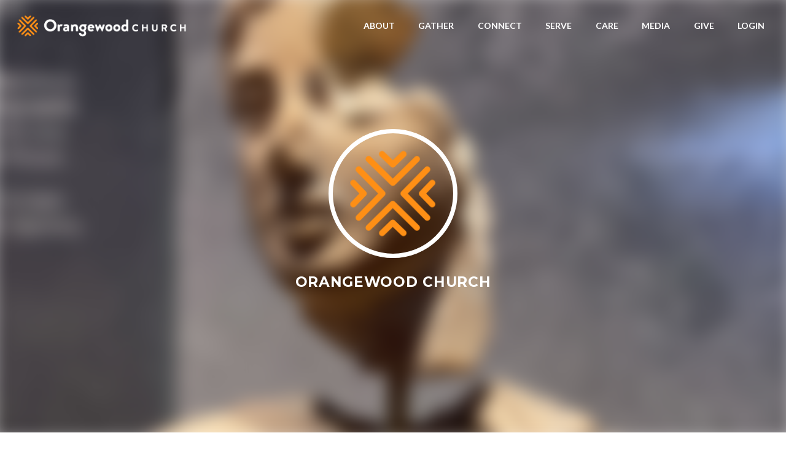

--- FILE ---
content_type: text/html; charset=UTF-8
request_url: https://orangewood.org/author/jcampa/
body_size: 8505
content:

<!DOCTYPE html><!--[if lt IE 7]> <html class="no-js lt-ie9 lt-ie8 lt-ie7" lang="en-US"> <![endif]--><!--[if IE 7]> <html class="no-js lt-ie9 lt-ie8" lang="en-US"> <![endif]--><!--[if IE 8]> <html class="no-js lt-ie9" lang="en-US"> <![endif]--><!--[if gt IE 8]><!--> <html class="no-js" lang="en-US"> <!--<![endif]--><head> <meta charset="utf-8"> <title>Orangewood Church | Orangewood Church</title> <meta name="viewport" content="width=device-width, initial-scale=1"> <link rel="profile" href="http://gmpg.org/xfn/11"> <link rel="pingback" href="https://orangewood.org/xmlrpc.php"> <link rel='dns-prefetch' href='//cdnjs.cloudflare.com'/><link rel='dns-prefetch' href='//js.stripe.com'/><link rel='dns-prefetch' href='//orangewood.thechurchco.com'/><link rel='dns-prefetch' href='//s.w.org'/><link rel="alternate" type="application/rss+xml" title="Orangewood Church &raquo; Posts by Orangewood Church Feed" href="https://orangewood.org/author/jcampa/feed/"/> <script type="text/javascript">
			window._wpemojiSettings = {"baseUrl":"https:\/\/s.w.org\/images\/core\/emoji\/2.3\/72x72\/","ext":".png","svgUrl":"https:\/\/s.w.org\/images\/core\/emoji\/2.3\/svg\/","svgExt":".svg","source":{"wpemoji":"https:\/\/orangewood.org\/wp-includes\/js\/wp-emoji.js?ver=2.8.0","twemoji":"https:\/\/orangewood.org\/wp-includes\/js\/twemoji.js?ver=2.8.0"}};
			( function( window, document, settings ) {
	var src, ready, ii, tests;

	/*
	 * Create a canvas element for testing native browser support
	 * of emoji.
	 */
	var canvas = document.createElement( 'canvas' );
	var context = canvas.getContext && canvas.getContext( '2d' );

	/**
	 * Check if two sets of Emoji characters render the same.
	 *
	 * @param set1 array Set of Emoji characters.
	 * @param set2 array Set of Emoji characters.
	 * @returns {boolean} True if the two sets render the same.
	 */
	function emojiSetsRenderIdentically( set1, set2 ) {
		var stringFromCharCode = String.fromCharCode;

		// Cleanup from previous test.
		context.clearRect( 0, 0, canvas.width, canvas.height );
		context.fillText( stringFromCharCode.apply( this, set1 ), 0, 0 );
		var rendered1 = canvas.toDataURL();

		// Cleanup from previous test.
		context.clearRect( 0, 0, canvas.width, canvas.height );
		context.fillText( stringFromCharCode.apply( this, set2 ), 0, 0 );
		var rendered2 = canvas.toDataURL();

		return rendered1 === rendered2;
	}

	/**
	 * Detect if the browser supports rendering emoji or flag emoji. Flag emoji are a single glyph
	 * made of two characters, so some browsers (notably, Firefox OS X) don't support them.
	 *
	 * @since 4.2.0
	 *
	 * @param type {String} Whether to test for support of "flag" or "emoji".
	 * @return {Boolean} True if the browser can render emoji, false if it cannot.
	 */
	function browserSupportsEmoji( type ) {
		var isIdentical;

		if ( ! context || ! context.fillText ) {
			return false;
		}

		/*
		 * Chrome on OS X added native emoji rendering in M41. Unfortunately,
		 * it doesn't work when the font is bolder than 500 weight. So, we
		 * check for bold rendering support to avoid invisible emoji in Chrome.
		 */
		context.textBaseline = 'top';
		context.font = '600 32px Arial';

		switch ( type ) {
			case 'flag':
				/*
				 * Test for UN flag compatibility. This is the least supported of the letter locale flags,
				 * so gives us an easy test for full support.
				 *
				 * To test for support, we try to render it, and compare the rendering to how it would look if
				 * the browser doesn't render it correctly ([U] + [N]).
				 */
				isIdentical = emojiSetsRenderIdentically(
					[ 55356, 56826, 55356, 56819 ],
					[ 55356, 56826, 8203, 55356, 56819 ]
				);

				if ( isIdentical ) {
					return false;
				}

				/*
				 * Test for English flag compatibility. England is a country in the United Kingdom, it
				 * does not have a two letter locale code but rather an five letter sub-division code.
				 *
				 * To test for support, we try to render it, and compare the rendering to how it would look if
				 * the browser doesn't render it correctly (black flag emoji + [G] + [B] + [E] + [N] + [G]).
				 */
				isIdentical = emojiSetsRenderIdentically(
					[ 55356, 57332, 56128, 56423, 56128, 56418, 56128, 56421, 56128, 56430, 56128, 56423, 56128, 56447 ],
					[ 55356, 57332, 8203, 56128, 56423, 8203, 56128, 56418, 8203, 56128, 56421, 8203, 56128, 56430, 8203, 56128, 56423, 8203, 56128, 56447 ]
				);

				return ! isIdentical;
			case 'emoji':
				/*
				 * Emoji 5 has fairies of all genders.
				 *
				 * To test for support, try to render a new emoji (fairy, male), then compares
				 * it to how it would look if the browser doesn't render it correctly
				 * (fairy + male sign).
				 */
				isIdentical = emojiSetsRenderIdentically(
					[ 55358, 56794, 8205, 9794, 65039 ],
					[ 55358, 56794, 8203, 9794, 65039 ]
				);
				return ! isIdentical;
		}

		return false;
	}

	function addScript( src ) {
		var script = document.createElement( 'script' );

		script.src = src;
		script.defer = script.type = 'text/javascript';
		document.getElementsByTagName( 'head' )[0].appendChild( script );
	}

	tests = Array( 'flag', 'emoji' );

	settings.supports = {
		everything: true,
		everythingExceptFlag: true
	};

	for( ii = 0; ii < tests.length; ii++ ) {
		settings.supports[ tests[ ii ] ] = browserSupportsEmoji( tests[ ii ] );

		settings.supports.everything = settings.supports.everything && settings.supports[ tests[ ii ] ];

		if ( 'flag' !== tests[ ii ] ) {
			settings.supports.everythingExceptFlag = settings.supports.everythingExceptFlag && settings.supports[ tests[ ii ] ];
		}
	}

	settings.supports.everythingExceptFlag = settings.supports.everythingExceptFlag && ! settings.supports.flag;

	settings.DOMReady = false;
	settings.readyCallback = function() {
		settings.DOMReady = true;
	};

	if ( ! settings.supports.everything ) {
		ready = function() {
			settings.readyCallback();
		};

		if ( document.addEventListener ) {
			document.addEventListener( 'DOMContentLoaded', ready, false );
			window.addEventListener( 'load', ready, false );
		} else {
			window.attachEvent( 'onload', ready );
			document.attachEvent( 'onreadystatechange', function() {
				if ( 'complete' === document.readyState ) {
					settings.readyCallback();
				}
			} );
		}

		src = settings.source || {};

		if ( src.concatemoji ) {
			addScript( src.concatemoji );
		} else if ( src.wpemoji && src.twemoji ) {
			addScript( src.twemoji );
			addScript( src.wpemoji );
		}
	}

} )( window, document, window._wpemojiSettings );
		</script> <style type="text/css">img.wp-smiley,img.emoji { display: inline !important; border: none !important; box-shadow: none !important; height: 1em !important; width: 1em !important; margin: 0 .07em !important; vertical-align: -0.1em !important; background: none !important; padding: 0 !important;}</style><link rel='stylesheet' id='thechurchco-theme-css' href='https://orangewood.org/wp-content/themes/church/assets/css/site.css?ver=1.8.7' type='text/css' media='all'/><script type='text/javascript' src='https://v1staticassets.thechurchco.com/includes/js/jquery/jquery.js?ver=1.12.4'></script><script type='text/javascript' src='https://v1staticassets.thechurchco.com/includes/js/jquery/jquery-migrate.js?ver=1.4.1'></script><script type='text/javascript' src='https://orangewood.org/wp-content/themes/church/assets/js/vendor/modernizr-2.6.2.min.js?ver=2.6.2'></script><link rel='https://api.w.org/' href='https://orangewood.org/wp-json/'/><link rel="EditURI" type="application/rsd+xml" title="RSD" href="https://orangewood.org/xmlrpc.php?rsd"/><link rel="wlwmanifest" type="application/wlwmanifest+xml" href="https://orangewood.org/wp-includes/wlwmanifest.xml"/> <meta name="generator" content="THECHURCHCO 2.8.0"><link href='https://fonts.googleapis.com/css?family=Montserrat:400,700|Lato:400,700,300' rel='stylesheet' type='text/css'><link rel="stylesheet" id="thechurchco-customizer-css" href="/api/v1/branding.css?v=1.73" type="text/css" media="all"/><meta name="robots" content="noodp"/><meta name="description" content="Orangewood Church Maitland Orlando Florida"/><meta property="og:image" content="https://thechurchco-production.s3.amazonaws.com/uploads/sites/2676/2021/11/IMG_2472-2-e1637265032771.png"><meta property="og:title" content="Tell me about Eden, a lament. | Orangewood Church"><meta property="og:description" content="Orangewood Church Maitland Orlando Florida"><meta property="og:url" content="https://orangewood.org/2021/11/tell-me-about-eden-a-lament/"><meta property="og:site_name" content="Orangewood Church"><meta property="og:type" content="website"/><meta name="twitter:card" content="summary"/><meta name="twitter:description" content="Orangewood Church Maitland Orlando Florida"/><meta name="twitter:title" content="Tell me about Eden, a lament. | Orangewood Church"/><meta name="twitter:image" content="https://thechurchco-production.s3.amazonaws.com/uploads/sites/2676/2021/11/IMG_2472-2-e1637265032771.png"/> <script>

			(function(i,s,o,g,r,a,m){i['GoogleAnalyticsObject']=r;i[r]=i[r]||function(){
				(i[r].q=i[r].q||[]).push(arguments)},i[r].l=1*new Date();a=s.createElement(o),
				m=s.getElementsByTagName(o)[0];a.async=1;a.src=g;m.parentNode.insertBefore(a,m)
			})(window,document,'script','//www.google-analytics.com/analytics.js','ga');

			// This Site
						
			
			// Global Tracking
			ga('create', "UA-73740581-4", {'name':'global'});
			ga('global.send', 'pageview');

		</script> <script async src="https://www.googletagmanager.com/gtag/js?id=G-XH16RT9B1H"></script> <script>
		window.dataLayer = window.dataLayer || [];
		function gtag(){dataLayer.push(arguments);}
		gtag('js', new Date());
		gtag('config', 'G-XH16RT9B1H',{'groups':'globaltracking'});
		 gtag('config', 'G-V34GKWDEBJ',{'groups':'customer'}); 		</script> <script>

        var thechurchcoRecaptchas = [];

        // Recaptcha: Ninja
        var thechurchcoRecaptchaOnLoadCallback = function(){

            var $ = jQuery;
            var recaptchas = {};
            var rID = 0; 

            // Get All Ninja Forms

            $('.ninja-forms-cont').each(function(index){
                
                

                rID++;

                // Scope Form
                var $form = $(this);
                var form_id = $form.context.id+'_'+rID;

                // Tracking
                var tracking = $form.closest('[data-form-tracker]').attr('data-form-tracker');
               
                // Create Container
                var $container = $('<div class="field-wrap" data-tcc-google-recaptcha><div id="'+form_id+'_recaptcha">---RECAPTCHA---</div></div>');

                // Get Submit
                var $submitWrap = $form.find('.submit-wrap');

                // Check if we are in an Iframe or not.
                // Recaptchas don't work well in iFrames so we aren't going to use them.
                if ( self !== top ) {
                    // We need to pass the recaptcha check though so lets fake an answer.
                    var $fakeRecapcha = $('<input type="hidden" name="g-recaptcha-response" value="bypassrecaptcha" />');
                    $fakeRecapcha.insertBefore($submitWrap);
                    return;
                }


                // Insert
                $container.insertBefore($submitWrap)

                // Convert to ReCaptcha
                var wigdet = grecaptcha.render(form_id+'_recaptcha', {
                    'sitekey' : '6LdOFbYUAAAAANCAQ3n-0fCDwDEKpbUTRDCM1QBt',
                });

                thechurchcoRecaptchas.push(wigdet);

                // Clear Captcha on Submit
                $submitWrap.find('[type="submit"]').on('click',function(e){

                    // Track
                    var args = { 'send_to': 'globaltracking' }
                    if(tracking) {
                        gtag('event', tracking, {});
                        gtag('event', tracking, args);
                    }


                    // Reset
                    setTimeout(function(){
                        for(var i=0; i < thechurchcoRecaptchas.length; i++){
                            grecaptcha.reset(thechurchcoRecaptchas[i]);
                        }
                    },5000);
                })

            });

            // Signup Form.
            // if(window.Signup) window.Signup.setupGoogleRecaptcha();

        }

    </script> <link rel="icon" href="https://res.cloudinary.com/thechurchcoproduction/image/fetch/f_auto/https://thechurchco-production.s3.amazonaws.com/uploads/sites/2676/2021/08/cropped-Logo_21Owood-03-32x32.png" sizes="32x32"/><link rel="icon" href="https://res.cloudinary.com/thechurchcoproduction/image/fetch/f_auto/https://thechurchco-production.s3.amazonaws.com/uploads/sites/2676/2021/08/cropped-Logo_21Owood-03-192x192.png" sizes="192x192"/><link rel="apple-touch-icon-precomposed" href="https://res.cloudinary.com/thechurchcoproduction/image/fetch/f_auto/https://thechurchco-production.s3.amazonaws.com/uploads/sites/2676/2021/08/cropped-Logo_21Owood-03-180x180.png"/><meta name="msapplication-TileImage" content="https://res.cloudinary.com/thechurchcoproduction/image/fetch/f_auto/https://thechurchco-production.s3.amazonaws.com/uploads/sites/2676/2021/08/cropped-Logo_21Owood-03-270x270.png"/> <style type="text/css" id="wp-custom-css"> /** MENU FIX ***//* ul.menu-primary > li ul { min-width: 200px; font-size: 1em; }ul.menu-primary > li ul li > a { padding: 0em; transition: all 0.5s cubic-bezier(0.33, 0, 0.19, 1) !important; background-color: rgba(0,0,0,0.75);}ul.menu-primary > li ul li > a:hover { opacity: 1 !important; padding-left: 2em !important;}ul.menu-primary > li ul li:first-child a { border-top-left-radius: 0.25em; border-top-right-radius: 0.25em; }ul.menu-primary > li ul li:last-child a { border-bottom-left-radius: 0.25em; border-bottom-right-radius: 0.25em;} */.column-left .row-column { text-align: left;}@media (max-width: 768px){ .row-header .row-title { font-size: 2em; }}nav.mobile .menu-mobile .sub-menu li a { font-size: 1em; margin-left: 2em;}.row.image-type-imageonly {padding-top:0;}.widebuttons a {min-width:390px} </style> </head><body class="archive author author-jcampa author-5761"><main class="tcc-main-content"> <div class="top-bar navigation-display-transparent "> <div class="top-bar-container"> <div class="logo logo-landscape default"><a href="/"><img src="https://thechurchco-production.s3.amazonaws.com/uploads/sites/2676/2021/08/Logo_21Owood-13-6.png" loading="lazy"></a></div> <nav class="primary"> <ul id="menu-main-menu-1" class="menu-primary"><li class="menu-item menu-item-type-post_type menu-item-object-page menu-item-has-children menu-item-2034"><a href="https://orangewood.org/mission/">About</a><ul class="sub-menu"> <li class="menu-item menu-item-type-post_type menu-item-object-page menu-item-50"><a href="https://orangewood.org/mission/">Our Mission</a></li> <li class="menu-item menu-item-type-post_type menu-item-object-page menu-item-2036"><a href="https://orangewood.org/our-story/">Our Story</a></li> <li class="menu-item menu-item-type-post_type menu-item-object-page menu-item-2035"><a href="https://orangewood.org/our-leadership/">Our Leadership</a></li> <li class="menu-item menu-item-type-custom menu-item-object-custom menu-item-2994"><a href="#contact">Contact</a></li> <li class="menu-item menu-item-type-post_type menu-item-object-page menu-item-4517"><a href="https://orangewood.org/employment/">Employment</a></li></ul></li><li class="menu-item menu-item-type-post_type menu-item-object-page menu-item-has-children menu-item-2032"><a href="https://orangewood.org/worship-services/">Gather</a><ul class="sub-menu"> <li class="menu-item menu-item-type-post_type menu-item-object-page menu-item-2883"><a href="https://orangewood.org/worship-services/">Worship Services</a></li> <li class="menu-item menu-item-type-post_type menu-item-object-page menu-item-3333"><a href="https://orangewood.org/events/">Events</a></li> <li class="menu-item menu-item-type-post_type menu-item-object-page menu-item-2038"><a href="https://orangewood.org/membership/">Membership</a></li></ul></li><li class="menu-item menu-item-type-post_type menu-item-object-page menu-item-has-children menu-item-2041"><a href="https://orangewood.org/connect/">Connect</a><ul class="sub-menu"> <li class="menu-item menu-item-type-post_type menu-item-object-page menu-item-3009"><a href="https://orangewood.org/adults-2/">Adults</a></li> <li class="menu-item menu-item-type-post_type menu-item-object-page menu-item-2043"><a href="https://orangewood.org/students/">Students</a></li> <li class="menu-item menu-item-type-post_type menu-item-object-page menu-item-2044"><a href="https://orangewood.org/children/">Children</a></li> <li class="menu-item menu-item-type-post_type menu-item-object-page menu-item-2045"><a href="https://orangewood.org/education/">Education</a></li></ul></li><li class="menu-item menu-item-type-post_type menu-item-object-page menu-item-has-children menu-item-7048"><a href="https://orangewood.org/serve/">Serve</a><ul class="sub-menu"> <li class="menu-item menu-item-type-post_type menu-item-object-page menu-item-2050"><a href="https://orangewood.org/serve-at-orangewood/">Serve at Orangewood</a></li> <li class="menu-item menu-item-type-post_type menu-item-object-page menu-item-6903"><a href="https://orangewood.org/servethecity/">Serve the City</a></li> <li class="menu-item menu-item-type-post_type menu-item-object-page menu-item-2047"><a href="https://orangewood.org/serve-the-world/">Serve the World</a></li></ul></li><li class="menu-item menu-item-type-post_type menu-item-object-page menu-item-has-children menu-item-2051"><a href="https://orangewood.org/counseling/">Care</a><ul class="sub-menu"> <li class="menu-item menu-item-type-post_type menu-item-object-page menu-item-2052"><a href="https://orangewood.org/counseling/">Counseling</a></li> <li class="menu-item menu-item-type-post_type menu-item-object-page menu-item-2053"><a href="https://orangewood.org/deacons/">Deacons</a></li> <li class="menu-item menu-item-type-custom menu-item-object-custom menu-item-4161"><a href="http://orangewoodchurchpca.churchcenter.com/people/forms/88873">Prayer Requests</a></li></ul></li><li class="menu-item menu-item-type-post_type menu-item-object-page menu-item-has-children menu-item-2054"><a href="https://orangewood.org/watch/">Media</a><ul class="sub-menu"> <li class="menu-item menu-item-type-post_type menu-item-object-page menu-item-7596"><a href="https://orangewood.org/devotional-resources/">Devotional Resources</a></li> <li class="menu-item menu-item-type-post_type menu-item-object-page menu-item-3749"><a href="https://orangewood.org/watch/">Watch</a></li> <li class="menu-item menu-item-type-post_type menu-item-object-page menu-item-2056"><a href="https://orangewood.org/listen/">Listen to Sermons</a></li> <li class="menu-item menu-item-type-post_type menu-item-object-page current_page_parent menu-item-2057"><a href="https://orangewood.org/blog/">Read our Blog</a></li></ul></li><li class="menu-item menu-item-type-custom menu-item-object-custom menu-item-2058"><a href="#pcogiving">Give</a></li><li class="menu-item menu-item-type-custom menu-item-object-custom menu-item-4174"><a href="https://orangewoodchurchpca.churchcenter.com/login?return=https://orangewoodchurchpca.churchcenter.com/profile">Login</a></li></ul> </nav> <nav class="mobile"> <ul id="menu-main-menu-2" class="menu-mobile"><li class="menu-item menu-item-type-post_type menu-item-object-page menu-item-has-children menu-item-2034"><a href="https://orangewood.org/mission/">About</a><ul class="sub-menu"> <li class="menu-item menu-item-type-post_type menu-item-object-page menu-item-50"><a href="https://orangewood.org/mission/">Our Mission</a></li> <li class="menu-item menu-item-type-post_type menu-item-object-page menu-item-2036"><a href="https://orangewood.org/our-story/">Our Story</a></li> <li class="menu-item menu-item-type-post_type menu-item-object-page menu-item-2035"><a href="https://orangewood.org/our-leadership/">Our Leadership</a></li> <li class="menu-item menu-item-type-custom menu-item-object-custom menu-item-2994"><a href="#contact">Contact</a></li> <li class="menu-item menu-item-type-post_type menu-item-object-page menu-item-4517"><a href="https://orangewood.org/employment/">Employment</a></li></ul></li><li class="menu-item menu-item-type-post_type menu-item-object-page menu-item-has-children menu-item-2032"><a href="https://orangewood.org/worship-services/">Gather</a><ul class="sub-menu"> <li class="menu-item menu-item-type-post_type menu-item-object-page menu-item-2883"><a href="https://orangewood.org/worship-services/">Worship Services</a></li> <li class="menu-item menu-item-type-post_type menu-item-object-page menu-item-3333"><a href="https://orangewood.org/events/">Events</a></li> <li class="menu-item menu-item-type-post_type menu-item-object-page menu-item-2038"><a href="https://orangewood.org/membership/">Membership</a></li></ul></li><li class="menu-item menu-item-type-post_type menu-item-object-page menu-item-has-children menu-item-2041"><a href="https://orangewood.org/connect/">Connect</a><ul class="sub-menu"> <li class="menu-item menu-item-type-post_type menu-item-object-page menu-item-3009"><a href="https://orangewood.org/adults-2/">Adults</a></li> <li class="menu-item menu-item-type-post_type menu-item-object-page menu-item-2043"><a href="https://orangewood.org/students/">Students</a></li> <li class="menu-item menu-item-type-post_type menu-item-object-page menu-item-2044"><a href="https://orangewood.org/children/">Children</a></li> <li class="menu-item menu-item-type-post_type menu-item-object-page menu-item-2045"><a href="https://orangewood.org/education/">Education</a></li></ul></li><li class="menu-item menu-item-type-post_type menu-item-object-page menu-item-has-children menu-item-7048"><a href="https://orangewood.org/serve/">Serve</a><ul class="sub-menu"> <li class="menu-item menu-item-type-post_type menu-item-object-page menu-item-2050"><a href="https://orangewood.org/serve-at-orangewood/">Serve at Orangewood</a></li> <li class="menu-item menu-item-type-post_type menu-item-object-page menu-item-6903"><a href="https://orangewood.org/servethecity/">Serve the City</a></li> <li class="menu-item menu-item-type-post_type menu-item-object-page menu-item-2047"><a href="https://orangewood.org/serve-the-world/">Serve the World</a></li></ul></li><li class="menu-item menu-item-type-post_type menu-item-object-page menu-item-has-children menu-item-2051"><a href="https://orangewood.org/counseling/">Care</a><ul class="sub-menu"> <li class="menu-item menu-item-type-post_type menu-item-object-page menu-item-2052"><a href="https://orangewood.org/counseling/">Counseling</a></li> <li class="menu-item menu-item-type-post_type menu-item-object-page menu-item-2053"><a href="https://orangewood.org/deacons/">Deacons</a></li> <li class="menu-item menu-item-type-custom menu-item-object-custom menu-item-4161"><a href="http://orangewoodchurchpca.churchcenter.com/people/forms/88873">Prayer Requests</a></li></ul></li><li class="menu-item menu-item-type-post_type menu-item-object-page menu-item-has-children menu-item-2054"><a href="https://orangewood.org/watch/">Media</a><ul class="sub-menu"> <li class="menu-item menu-item-type-post_type menu-item-object-page menu-item-7596"><a href="https://orangewood.org/devotional-resources/">Devotional Resources</a></li> <li class="menu-item menu-item-type-post_type menu-item-object-page menu-item-3749"><a href="https://orangewood.org/watch/">Watch</a></li> <li class="menu-item menu-item-type-post_type menu-item-object-page menu-item-2056"><a href="https://orangewood.org/listen/">Listen to Sermons</a></li> <li class="menu-item menu-item-type-post_type menu-item-object-page current_page_parent menu-item-2057"><a href="https://orangewood.org/blog/">Read our Blog</a></li></ul></li><li class="menu-item menu-item-type-custom menu-item-object-custom menu-item-2058"><a href="#pcogiving">Give</a></li><li class="menu-item menu-item-type-custom menu-item-object-custom menu-item-4174"><a href="https://orangewoodchurchpca.churchcenter.com/login?return=https://orangewoodchurchpca.churchcenter.com/profile">Login</a></li></ul> <div class="menu-mobile-handle-container"> <span class="menu-mobile-handle-top"></span> <span class="menu-mobile-handle-middle"></span> <span class="menu-mobile-handle-bottom"></span> </div> </nav> </div></div> <header class="author"> <div class="container"> <div class="profile-pic"><img src="https://thechurchco-production.s3.amazonaws.com/uploads/sites/2676/2021/08/Logo_21Owood-12-800x800.png" loading="lazy"></div> <h6 class="header-title">Orangewood Church</h6> <div class="header-text"></div> <div class="social-media"> </div> </div> <div class="overlay" style="background-image:url(https://thechurchco-production.s3.amazonaws.com/uploads/sites/2676/2021/11/IMG_2472-2-e1637265032771-1594x1125.png);"></div> <TCCAnnouncements site="https://orangewood.org" theme="default" pid="4415" time="6000"> </TCCAnnouncements> </header> <section class="row lightbg"> <div class="container"> <div class="post-content"> <h4>Orangewood Church's Story</h4> </div> </div> </section> <section class="row darkbg posts-loop-row"> <div class="container"> <h4 class="row-subtitle">The Latest From Orangewood Church</h4> <div class="posts-loop"> <article class="card post"> <a href="https://orangewood.org/2021/11/tell-me-about-eden-a-lament/"> <div class="image"> <img alt="Featured Image" src="https://thechurchco-production.s3.amazonaws.com/uploads/sites/2676/2021/11/IMG_2472-2-e1637265032771-545x310.png" loading="lazy"> </div> <div class="content"> <h6>Tell me about Eden, a lament.</h6> <div class="excerpt">&nbsp; Our staff team took a day with God to reflect on lament. Below is a lament written by one of our staff members that morning.  Tell...</div> <div class="author"> <div class="author-profile-picture"> <a href="/author/jcampa"><img src="https://thechurchco-production.s3.amazonaws.com/uploads/sites/2676/2021/08/Logo_21Owood-12-400x400.png" loading="lazy"></a> </div></div> </div> </a></article> <article class="card post"> <a href="https://orangewood.org/2021/11/our-friends-at-christ-united-fellowship/"> <div class="image"> <img alt="Featured Image" src="https://thechurchco-production.s3.amazonaws.com/uploads/sites/2676/2021/11/Screen-Shot-2021-11-24-at-11.05.52-AM-545x310.png" loading="lazy"> </div> <div class="content"> <h6>Our friends at Christ United Fellowship</h6> <div class="excerpt">A CHURCH FOR ALL CUF Mission: Extend the Kingdom of God by making disciples in Orlando and beyond This season, we are partnering with the...</div> <div class="author"> <div class="author-profile-picture"> <a href="/author/jcampa"><img src="https://thechurchco-production.s3.amazonaws.com/uploads/sites/2676/2021/08/Logo_21Owood-12-400x400.png" loading="lazy"></a> </div></div> </div> </a></article> <article class="card post"> <a href="https://orangewood.org/2021/11/nos-amigos-en-kissimmee/"> <div class="image"> <img alt="Featured Image" src="https://thechurchco-production.s3.amazonaws.com/uploads/sites/2676/2021/11/photo-1595220204003-b6fb5ce49ccb-e1637084577611-545x310.jpeg" loading="lazy"> </div> <div class="content"> <h6>Nuestros Amigos en Kissimmee</h6> <div class="excerpt">¡BIENVENIDO, AMIGOS DE A LA IGLESIA DE KISSIMMEE FELLOWSHIP! Kissimmee Fellowship existe por reunir gente al corazón de Dios en el...</div> <div class="author"> <div class="author-profile-picture"> <a href="/author/jcampa"><img src="https://thechurchco-production.s3.amazonaws.com/uploads/sites/2676/2021/08/Logo_21Owood-12-400x400.png" loading="lazy"></a> </div></div> </div> </a></article> <article class="card post"> <a href="https://orangewood.org/2021/11/our-deacons-fund/"> <div class="image"> <img alt="Featured Image" src="https://thechurchco-production.s3.amazonaws.com/uploads/sites/2676/2021/11/derick-mckinney-W8kl19hCryA-unsplash-545x310.jpg" loading="lazy"> </div> <div class="content"> <h6>Thanks:Giving — Our Deacons</h6> <div class="excerpt">&#8220;We wish to give all honor to our gracious and loving Lord who has touched the hearts of other members to contribute and worked...</div> <div class="author"> <div class="author-profile-picture"> <a href="/author/jcampa"><img src="https://thechurchco-production.s3.amazonaws.com/uploads/sites/2676/2021/08/Logo_21Owood-12-400x400.png" loading="lazy"></a> </div></div> </div> </a></article> <article class="card post"> <a href="https://orangewood.org/2021/11/our-friends-in-turkey/"> <div class="image"> <img alt="Featured Image" src="https://thechurchco-production.s3.amazonaws.com/uploads/sites/2676/2021/11/photo-1553682036-e4e5d8f8e8e3-545x310.jpeg" loading="lazy"> </div> <div class="content"> <h6>Our Friends in Southwest Asia</h6> <div class="excerpt">&nbsp; For the past ten years, Turkey has become a refuge for over 4 million individuals, families, and children who have been displaced...</div> <div class="author"> <div class="author-profile-picture"> <a href="/author/jcampa"><img src="https://thechurchco-production.s3.amazonaws.com/uploads/sites/2676/2021/08/Logo_21Owood-12-400x400.png" loading="lazy"></a> </div></div> </div> </a></article> <article class="card post"> <a href="https://orangewood.org/2021/11/trunk-or-treat-2021/"> <div class="image"> <img alt="Featured Image" src="https://thechurchco-production.s3.amazonaws.com/uploads/sites/2676/2021/11/DSC_4787-1-545x310.jpeg" loading="lazy"> </div> <div class="content"> <h6>Serving at Trunk or Treat 2021</h6> <div class="excerpt">Starting Over — In a Pandemic My daughter and I moved here from Duluth, GA, in October 2019, and it still feels like we just moved here...</div> <div class="author"> <div class="author-profile-picture"> <a href="/author/jcampa"><img src="https://thechurchco-production.s3.amazonaws.com/uploads/sites/2676/2021/08/Logo_21Owood-12-400x400.png" loading="lazy"></a> </div></div> </div> </a></article> <article class="card post"> <a href="https://orangewood.org/2021/10/better-together/"> <div class="image"> <img alt="Featured Image" src="https://thechurchco-production.s3.amazonaws.com/uploads/sites/2676/2021/10/20211006_110443-e1636568891445-545x310.jpg" loading="lazy"> </div> <div class="content"> <h6>Better Together</h6> <div class="excerpt">Better Together What if the weaknesses and limitations we so clearly see in ourselves were actually spaces designed to create connection,...</div> <div class="author"> <div class="author-profile-picture"> <a href="/author/jcampa"><img src="https://thechurchco-production.s3.amazonaws.com/uploads/sites/2676/2021/08/Logo_21Owood-12-400x400.png" loading="lazy"></a> </div></div> </div> </a></article> <article class="card post"> <a href="https://orangewood.org/2021/10/welcome-wanted/"> <div class="image"> <img alt="Featured Image" src="https://thechurchco-production.s3.amazonaws.com/uploads/sites/2676/2021/10/IMG_1665-545x310.jpg" loading="lazy"> </div> <div class="content"> <h6>Welcome &amp; Wanted</h6> <div class="excerpt">The Church is so much more than coming to a worship service, getting what you need, and leaving. God calls us to be a light on a hill, to...</div> <div class="author"> <div class="author-profile-picture"> <a href="/author/jcampa"><img src="https://thechurchco-production.s3.amazonaws.com/uploads/sites/2676/2021/08/Logo_21Owood-12-400x400.png" loading="lazy"></a> </div></div> </div> </a></article> <article class="card post"> <a href="https://orangewood.org/2021/10/always-truth-always-love/"> <div class="image"> <img alt="Featured Image" src="https://thechurchco-production.s3.amazonaws.com/uploads/sites/2676/2021/10/DSC_4550-545x310.jpg" loading="lazy"> </div> <div class="content"> <h6>Always Truth, Always Love</h6> <div class="excerpt">I see this ministry as one of the most important things of the church; the Sunday Study program helps build our church, our future church...</div> <div class="author"> <div class="author-profile-picture"> <a href="/author/jcampa"><img src="https://thechurchco-production.s3.amazonaws.com/uploads/sites/2676/2021/08/Logo_21Owood-12-400x400.png" loading="lazy"></a> </div></div> </div> </a></article> </div> <div class="posts-loop-pagination"> </div> </div> </section><footer class="default row icon-columns-row" id="contact"> <div class="container"> <div class="divider"></div> <div class="contact-wrap"> <div class="row-column column-three"> <a href="mailto:info@orangewood.org" aria-label="Contact us via email"> <span class="icon icon-mail" aria-hidden="true"></span> <span class="sr-only">Contact us via email</span> </a> <h6>Email</h6> <p><a href="mailto:info@orangewood.org">info@orangewood.org</a></p> </div> <div class="row-column column-three"> <a href="tel:(407) 539-1500" aria-label="Call us at (407) 539-1500"> <span class="icon icon-phone" aria-hidden="true"></span> <span class="sr-only">Call us at (407) 539-1500</span> </a> <h6>Phone</h6> <p><a href="tel:(407) 539-1500">(407) 539-1500</a></p> </div> <div class="row-column column-three"> <a href="https://www.google.com/maps/place/1300 Maitland Blvd, Maitland, FL 32751, USA/@28.6301838,-81.3796464,17z" target="_blank" aria-label="View map of our location"> <span class="icon icon-location" aria-hidden="true"></span> <span class="sr-only">View map of our location</span> </a> <h6>Address</h6> <p><a href="https://www.google.com/maps/place/1300 Maitland Blvd, Maitland, FL 32751, USA/@28.6301838,-81.3796464,17z" target="_blank">1300 W. Maitland Blvd, Maitland, FL</a></p> </div> <div class="row-column column-three"> <a href="#pcogiving" target="_blank" aria-label="Give online"> <span class="icon icon-credit-card" aria-hidden="true"></span> <span class="sr-only">Give online</span> </a> <h6>Give</h6> <p><a href="#pcogiving" target="_blank">Give Online</a></p> </div> </div> <div class="divider"></div> <div class="social"> <a target="_blank" href="https://www.facebook.com/OrangewoodPCA/"><span class="icon-facebook"></span></a> <a target="_blank" href="https://www.instagram.com/orangewoodpca/"><span class="icon-instagram"></span></a> <a target="_blank" href="https://www.youtube.com/channel/UChcosAoXjL3S0RtaQFcg0HQ"><span class="icon-play"></span></a> <a target="_blank" href="https://podcasts.apple.com/us/podcast/orangewood-media-orangewood-sermons/id271081531"><span class="icon-mic"></span></a> </div> <div class="copyright">&copy; 2026 Orangewood Church</div> <div class="footer-nav"> </nav> </div> <div class="rep-platform"><a target="_blank" href="https://thechurchco.com/?utm_source=v1site&utm_medium=orangewood.org&utm_campaign=footer&utm_id=footer">The Church Co</a></div> </footer> <script>
		function nativePostMessage(action, data){
			if (!window.parent) return;
			var customData = { action, data };
			window.parent.postMessage(JSON.parse(JSON.stringify(customData)), '*')
		}

		var TCCBroadcastResize = function(){setTimeout(function(){if(!window.parent) return;window.parent.postMessage(JSON.parse(JSON.stringify({action:'RESIZE_PARENT',data: {height: document.documentElement.offsetHeight,origin: window.location.href}})), '*')},250)}
		document.addEventListener("DOMContentLoaded", function(){TCCBroadcastResize();});
		function inIframe(){
			try {
				return window.self !== window.top;
			} catch (e) {
				return true;
			}
		}

		// Some embeds aren't part of web components we need to resize on an interval
		if(inIframe()){

			// On Load
			nativePostMessage('RESIZE_PARENT', {height: document.documentElement.offsetHeight,origin: window.location.href})
			
			// Every Three Seconds
			setInterval(function(){nativePostMessage('RESIZE_PARENT', {height: document.documentElement.offsetHeight,origin: window.location.href})},3000)
			
		}


		</script> <script src="https://js.churchcenter.com/modal/v1"></script> <script>

		jQuery(document).ready(function($) {
			
			// Giving Modal
			$('[href="#pcogiving"]').on('click',function(e){
				e.preventDefault();
				ChurchCenterModal.open('https://orangewoodchurchpca.churchcenter.com/giving');
			})

		});


		</script> <script src="https://www.google.com/recaptcha/api.js?onload=thechurchcoRecaptchaOnLoadCallback&render=explicit" async defer></script><script type='text/javascript' src='https://cdnjs.cloudflare.com/ajax/libs/jquery-cookie/1.4.1/jquery.cookie.min.js?ver=1.4.1'></script><script type='text/javascript' src='https://cdnjs.cloudflare.com/ajax/libs/jquery-validate/1.15.0/jquery.validate.min.js?ver=2.0.1'></script><script type='text/javascript' src='https://cdnjs.cloudflare.com/ajax/libs/jquery.payment/1.3.2/jquery.payment.min.js?ver=2.0.1'></script><script type='text/javascript' src='https://orangewood.org/wp-content/themes/church/assets/js/plugins/idangerous.swiper.js?ver=1.0.0'></script><script type='text/javascript' src='https://orangewood.org/wp-content/themes/church/assets/js/bundle.min.js?ver=1.0.0'></script><script type='text/javascript' src='https://v1staticassets.thechurchco.com/includes/js/wp-embed.js?ver=tcc2.8.0'></script> </main></body></html>
<!--compressed, size saved 4%. From 40691 bytes, now 39063 bytes-->

--- FILE ---
content_type: text/css; charset: UTF-8;charset=UTF-8
request_url: https://orangewood.org/api/v1/branding.css?v=1.73
body_size: 1388
content:
:root { --brand-color:#ff8f1c;  --brand-color-darkened:#b36514;  --brand-color-lightened:#ffb161;  --navbar-link-color:#ffffff;  --navbar-link-color-darkened:#b3b3b3;  :#ffffff;  --brand-text-color:#ffffff;  --brand-text-color-darkened:#b3b3b3;  --brand-text-color-lightened:#ffffff;  --secondary-color:#adcab8;  --secondary-color-darkened:#7a8e81;  --secondary-color-lightened:#c6dace;  --secondary-text-color:#ffffff;  --secondary-text-color-darkened:#b3b3b3;  --secondary-text-color-lightened:#ffffff;  --tertiary-color:#d1e0d7;  --tertiary-color-darkened:#939d97;  --tertiary-color-lightened:#dfeae3;  --tertiary-text-color:#859587;  --tertiary-text-color-darkened:#5e695f;  --tertiary-text-color-lightened:#aab5ab;  --body-font:'Lato', sans-serif;  --heading-font:'Montserrat', sans-serif;  ;  --body-font-weight:400; }/**
 * Customizer Overrides: Default
 **/
/*
// ------------------------------------
// Fonts
// ------------------------------------
*/

body { font-family: 'Lato', sans-serif; font-weight: 400;  }

h1,h2,h3,h4,h5,h6,blockquote,header .header-title { font-family: 'Montserrat', sans-serif;  ; font-weight: @thechurchsite_heading_weight; }

/*
// ------------------------------------
// Primary Color
// ------------------------------------
*/

button.primary,
.button-primary,
input.button-primary,
input[type="submit"] {
	background-color: #ff8f1c;
	border: 1px solid #ff8f1c;
}

button.primary:after,
.button-primary:after,
input.button-primary:after,
input[type="submit"]:after { background-color: #ff8f1c; opacity:1; }

button.primary:hover,
.button-primary:hover,
input.button-primary:hover,
input[type="submit"]:hover {
	border-color: #ff8f1c;
	background-color: #ff8f1c;

}

input[type="submit"],
input[type="submit"]:hover { border-color: #ff8f1c !important; }


a { color: #ff8f1c; }

/*
// ------------------------------------
// Row Colors
// ------------------------------------
*/

.lightbg { background-color: @thechurchsite_row_light_color; color: @thechurchsite_row_light_text_color; }
.lightbg .button-outlined { border-color: @thechurchsite_row_light_text_color; color: @thechurchsite_row_light_text_color; }

.darkbg  { background-color: @thechurchsite_row_dark_color; color: @thechurchsite_row_dark_text_color; }
.darkbg .button-outlined { border-color: @thechurchsite_row_dark_text_color; color: @thechurchsite_row_dark_text_color; }

.brandbg { background-color: #ff8f1c; color: #ffffff; }
.brandbg .button-outlined { border-color: #ffffff; color: #ffffff; }
.brandbg .button-primary,
.brandbg input[type="submit"],
.brandbg button.primary { border-color: #ffffff !important; }
.brandbg a { color: currentColor; font-weight: bold; }

.secondbg { background-color: #adcab8; color: #ffffff; }
.secondbg .button-outlined { border-color: #ffffff; color: #ffffff; }
.secondbg .button-primary,
.secondbg input[type="submit"],
.secondbg button.primary { border-color: #ffffff !important; }
.secondbg a { color: currentColor; font-weight: bold; }

.thirdbg { background-color: #d1e0d7; color: #859587; }
.thirdbg .button-outlined { border-color: #859587; color: #859587; }
.thirdbg .button-primary,
.thirdbg input[type="submit"],
.thirdbg button.primary { border-color: #859587 !important; }
.thirdbg a { color: currentColor; font-weight: bold; }

/*
// ------------------------------------
// Top Bar
// ------------------------------------
*/

.top-bar.navigation-display-transparent nav.primary ul[class*="menu-"] li a,
.top-bar.navigation-display-transparent nav.mobile .menu-mobile a { color: #ffffff; }

.top-bar.navigation-display-solid { background-color: @thechurchsite_navbar_color; }
.top-bar.navigation-display-solid nav.primary ul[class*="menu-"] li a,
.top-bar.navigation-display-solid nav.mobile .menu-mobile a { color: #ffffff; }

.top-bar.navigation-display-transparent nav.mobile .menu-mobile-handle-container .menu-mobile-handle-top,
.top-bar.navigation-display-transparent nav.mobile .menu-mobile-handle-container .menu-mobile-handle-middle,
.top-bar.navigation-display-transparent nav.mobile .menu-mobile-handle-container .menu-mobile-handle-bottom,
.top-bar.navigation-display-solid nav.mobile .menu-mobile-handle-container .menu-mobile-handle-top,
.top-bar.navigation-display-solid nav.mobile .menu-mobile-handle-container .menu-mobile-handle-middle,
.top-bar.navigation-display-solid nav.mobile .menu-mobile-handle-container .menu-mobile-handle-bottom { background-color: #ffffff; }

.top-bar.navigation-display-transparent nav.primary ul[class*="menu-"] > li:after { background-color: #ffffff; }

.top-bar.navigation-display-solid nav.primary ul[class*="menu-"] > li ul { background-color: @thechurchsite_navbar_color; }

ul.menu-primary > li.action a { background-color: #ff8f1c; color: #ffffff; }
/* Transparent Mobile BG Color */
.top-bar.navigation-display-transparent nav.mobile .menu-mobile { background-color: @thechurchsite_navbar_color; }


/*
// ------------------------------------
// Announcements
// ------------------------------------
*/

/*.announcement .announcement-container .announcement-image img { border-color: #ff8f1c !important; }*/

/*
// ------------------------------------
// Footer
// ------------------------------------
*/

footer, footer.row { background-color: @thechurchsite_footer_color; color: @thechurchsite_footer_text_color; }
footer h6, footer.row h6 { color: @thechurchsite_footer_text_color; }
footer .row-column a .icon,
footer .mega-menu a,
footer.footer-menu a,
footer.footer-menu .row-column a .icon,
footer.footer-menu .mega-menu a,
.footer-menu-render a
 { color: @thechurchsite_footer_text_color;  }
 
 footer:not(.footer-menu) .row-column a .icon,
 footer:not(.footer-menu),
 footer:not(.footer-menu) h6, 
 footer.row:not(.footer-menu) h6 { color: @thechurchsite_footer_text_color !important;  }
 
 /*
// ------------------------------------
// Messenger
// ------------------------------------
*/

.messenger .body .intro { background-color: #ff8f1c; }
.messenger .trigger { background-color: #ff8f1c; border-color: #ff8f1c; }

/*
// ------------------------------------
// Giving
// ------------------------------------
*/

.thechurchco-giving-form .loader:before { border-bottom-color: #ff8f1c; }

/*
// ------------------------------------
// Loader
// ------------------------------------
*/

.tccloader:before { border-bottom-color: #ff8f1c; }

/*
// ------------------------------------
// Prayer Requests
// ------------------------------------
*/

.lightbg .prayer-request-app .prayer-request { background-color: @thechurchsite_row_dark_color; color: @thechurchsite_row_dark_text_color; }
.lightbg .prayer-request-app .prayer-request a.item { color: @thechurchsite_row_dark_text_color; }
.lightbg .prayer-request-app button { border-color: @thechurchsite_row_dark_text_color;  }



.darkbg .prayer-request-app .prayer-request { background-color: @thechurchsite_row_light_color; color: @thechurchsite_row_light_text_color; }
.darkbg .prayer-request-app .prayer-request a.item { color: @thechurchsite_row_light_text_color; }
.darkbg .prayer-request-app button { border-color: @thechurchsite_row_light_text_color;  }
/*
// ------------------------------------
// Announcment: TopBar
// ------------------------------------
*/

.announcement-topbanner { color: #ffffff; background-color: #ff8f1c; }

/*
// ------------------------------------
// Church Online
// ------------------------------------
*/

.lightbg .churchonline .churchonline-stack-item { background-color: @thechurchsite_row_light_color; }
.darkbg .churchonline .churchonline-stack-item { background-color: @thechurchsite_row_dark_color; }
.imagebg .churchonline .churchonline-stack-item { background-color: @thechurchsite_row_light_color; color: @thechurchsite_row_light_text_color  }
.brandbg .churchonline .churchonline-stack-item { background-color: #ff8f1c; }
.brandbg .churchonline-stack-bar-wrap a { color: #ffffff; }
.secondbg .churchonline .churchonline-stack-item { background-color: #adcab8; }
.secondbg .churchonline-stack-bar-wrap a { color: #ffffff; }
.thirdbg .churchonline .churchonline-stack-item { background-color: #d1e0d7; }
.thirdbg .churchonline-stack-bar-wrap a { color: #859587; }

.lightbg .accordion-wrap .title { background-color: @thechurchsite_row_dark_color; color: @thechurchsite_row_dark_text_color; }
.darkbg .accordion-wrap .title { background-color: @thechurchsite_row_light_color; color: @thechurchsite_row_light_text_color;  }
.brandbg .accordion-wrap .title { background-color: #ffffff; color: #ff8f1c;  }
.secondbg .accordion-wrap .title { background-color: #ffffff; color: #adcab8;  }
.thirdbg .accordion-wrap .title { background-color: #859587; color: #d1e0d7;  }

.lightbg .accordion-wrap .body { color: @thechurchsite_row_light_text_color; }
.darkbg .accordion-wrap .body { color: @thechurchsite_row_dark_text_color; }
.brandbg .accordion-wrap .body { color: #ffffff; }
.secondbg .accordion-wrap .body { color: #ffffff; }
.thirdbg .accordion-wrap .body { color: #859587; }


/*
// ------------------------------------
// Calendar
// ------------------------------------
*/
[data-component-type="TCCCalendar"] .rbc-event { background-color: #ff8f1c; color: #ffffff; }
[data-component-type="TCCCalendar"] .rbc-today:after { background-color: #ff8f1c; }.no-touch .hide-no-touch { display: none; }.touch .hide-touch { display: none; }::placeholder { color: inherit; }.htmlembed-center { margin: 0 auto; }.htmlembed-center > * { margin: 0 auto; }.rbc-button-link, .rbc-button-link:hover,.rbc-button-link:after, .rbc-button-link:before { all: unset !important; }button.rbc-button-link { color: currentColor !important; }.rbc-btn-group button { color: currentColor !important; }